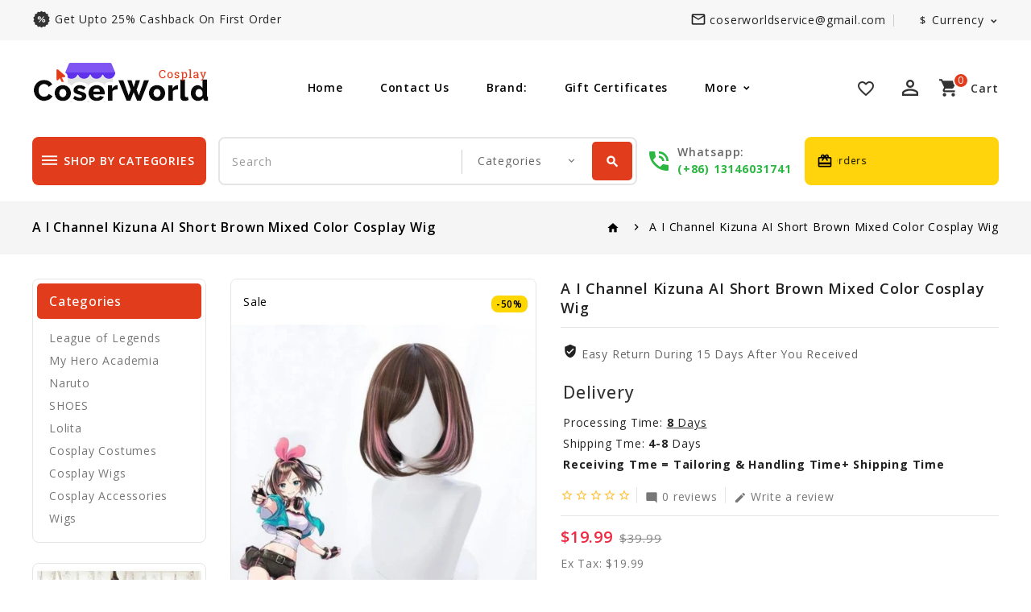

--- FILE ---
content_type: text/html; charset=utf-8
request_url: https://www.coserworld.com/a-i-channel-kizuna-ai-short-brown-mixed-color-cosplay-wig_5090.html
body_size: 15057
content:
<!DOCTYPE html>
<!--[if IE]><![endif]-->
<!--[if IE 8 ]><html dir="ltr" lang="en" class="ie8"><![endif]-->
<!--[if IE 9 ]><html dir="ltr" lang="en" class="ie9"><![endif]-->
<!--[if (gt IE 9)|!(IE)]><!-->
<html dir="ltr" lang="en">
<!--<![endif]-->
<head>
<meta charset="UTF-8" />
<meta name="viewport" content="width=device-width, initial-scale=1">
<meta http-equiv="X-UA-Compatible" content="IE=edge">
<title>A I Channel Kizuna AI Short Brown Mixed Color Cosplay Wig ( free shipping ) - $19.99</title>
<base href="https://www.coserworld.com/" />
<meta name="description" content="Free shipping worldwide, buy A I Channel Kizuna AI Short Brown Mixed Color Cosplay Hair Wig at www.coserworld.com now for $19.9900, buy best and cheap cosplay costume,wigs and accessories at www.coserworld.com" />
<meta name="keywords" content="A I Channel Kizuna AI Short Brown Mixed Color Cosplay Hair Wig" />
<meta name="google-site-verification" content="56DWfd-44Z1YgkQhrT-OXCzt-W3yk7H_B01QfhPTsjA" />
<script src="catalog/view/javascript/jquery/jquery-2.1.1.min.js"></script>
<script src="catalog/view/javascript/bootstrap/js/bootstrap.min.js"></script>

<link href='https://fonts.googleapis.com/css?family=Open+Sans:300,300italic,400,600,400italic,600italic,700,700italic,800,800italic,500,500italic&display=swap' rel='stylesheet' type='text/css'>
<!--<link href="catalog/view/javascript/font-awesome/css/font-awesome.min.css" rel="stylesheet" type="text/css" />-->
<link href="https://fonts.googleapis.com/icon?family=Material+Icons&display=swap" rel="stylesheet">
<!--<link href="catalog/view/theme//stylesheet/TemplateTrip/bootstrap.min.css" rel="stylesheet" media="screen" />-->

<link href="catalog/view/javascript/jquery/owl-carousel/owl.carousel.min.css" rel="stylesheet" media="screen" />
<link href="catalog/view/javascript/jquery/owl-carousel/owl.theme.default.min.css" rel="stylesheet" media="screen" />
<link href="catalog/view/theme/SKIN5/stylesheet/TemplateTrip/bootstrap.min.css?v=1" rel="stylesheet" media="screen" />
<link href="catalog/view/theme/SKIN5/stylesheet/stylesheet.css?ss=77" rel="stylesheet" media="all">
<!--
<link href="catalog/view/theme/SKIN5/stylesheet/TemplateTrip/ttblogstyle.css" rel="stylesheet" type="text/css" />
<link href="catalog/view/theme/SKIN5/stylesheet/TemplateTrip/ttcountdown.css" rel="stylesheet" type="text/css" />
<link href="catalog/view/theme/SKIN5/stylesheet/TemplateTrip/category-feature.css" rel="stylesheet" type="text/css" />
<link href="catalog/view/theme/SKIN5/stylesheet/TemplateTrip/animate.css" rel="stylesheet" type="text/css" />
<link href="catalog/view/theme/SKIN5/stylesheet/TemplateTrip/newsletter.css" rel="stylesheet" type="text/css" />
-->
<link href="catalog/view/theme/SKIN5/stylesheet/TemplateTrip/lightbox.css" rel="stylesheet" type="text/css" />

<link href="catalog/view/javascript/jquery/magnific/magnific-popup.css" type="text/css" rel="stylesheet" media="screen" />
<link href="catalog/view/javascript/jquery/datetimepicker/bootstrap-datetimepicker.min.css" type="text/css" rel="stylesheet" media="screen" />
<link href="catalog/view/javascript/jquery/swiper/css/swiper.min.css" type="text/css" rel="stylesheet" media="screen" />
<link href="catalog/view/javascript/jquery/swiper/css/opencart.css" type="text/css" rel="stylesheet" media="screen" />

<script src="catalog/view/javascript/common.js"></script>

<script src="catalog/view/javascript/jquery/magnific/jquery.magnific-popup.min.js" async></script>
<script src="catalog/view/javascript/jquery/datetimepicker/moment/moment.min.js" async></script>
<script src="catalog/view/javascript/jquery/datetimepicker/moment/moment-with-locales.min.js" async></script>
<script src="catalog/view/javascript/jquery/datetimepicker/bootstrap-datetimepicker.min.js" async></script>
<script src="catalog/view/javascript/jquery/swiper/js/swiper.jquery.js" async></script>


<link href="http://www.coserworld.com/a-i-channel-kizuna-ai-short-brown-mixed-color-cosplay-wig_5090.html" rel="canonical" />
<link href="https://www.coserworld.com/image/catalog/coserworld.png" rel="icon" />
<!-- Google tag (gtag.js) -->
<script async src="https://www.googletagmanager.com/gtag/js?id=AW-814593971"></script>
<script>
  window.dataLayer = window.dataLayer || [];
  function gtag(){dataLayer.push(arguments);}
  gtag('js', new Date());

  gtag('config', 'AW-814593971');
</script>
<script>
  gtag('event', 'page_view', {
    'send_to': 'AW-814593971',
    'value': 'replace with value',
    'items': [{
      'id': 'replace with value',
      'google_business_vertical': 'retail'
    }]
  });
</script>
<!-- Google tag (gtag.js) --> <script async src="https://www.googletagmanager.com/gtag/js?id=G-HD60TG2MRS"></script> <script> window.dataLayer = window.dataLayer || []; function gtag(){dataLayer.push(arguments);} gtag('js', new Date()); gtag('config', 'G-HD60TG2MRS'); </script>

</head>

<body class="product-product-5090">
<div id="page">
<div class="header">
<nav id="top">
  <div class="container">
	<div class="header-top-left col-sm-4">
					<div class="header-left-cms">
			 <aside id="header-left">
	  <div class="html-content">
    <div class="box-content"><div id="ttcmsheaderservice">
<div class="header-service">
<a href=""><div class="ttheader-service">get upto 25% cashback on first order</div></a>
<a href=""><div class="ttheader-service">Extra 20-15% Off On First Order</div></a>
<a href=""><div class="ttheader-service">World's Fastest Online Shopping Destination</div></a>
</div>
</div></div>
  </div>

 </aside>

			</div>
				</div>



	<div class="header-top-right">
   		<div id="top-links" class="nav pull-right">
		  <ul class="list-inline">
		  	<li class="header-mail">
						<a href="http://www.coserworld.com/contact-us.html"><i class='material-icons'>mail_outline</i>
						<span>coserworldservice@gmail.com</span>
						</a>
			</li>
			<li></li>
			<li><div class="pull-left">
  <form action="https://www.coserworld.com/index.php?route=common/currency/currency" method="post" enctype="multipart/form-data" id="form-currency">
    <div class="btn-group">
      <button class="btn btn-link dropdown-toggle" data-toggle="dropdown">                                           <strong>$</strong>        <span class="hidden-xs hidden-sm hidden-md">Currency</span>&nbsp;<i class="material-icons"></i></button>
      <ul class="dropdown-menu currency-toggle">
                        <li>
          <button class="currency-select btn btn-link btn-block" type="button" name="AUD">AU$ Australia Dollar</button>
        </li>
                                <li>
          <button class="currency-select btn btn-link btn-block" type="button" name="CNY">￥ Chinese Yuan</button>
        </li>
                                <li>
          <button class="currency-select btn btn-link btn-block" type="button" name="GBP">£ Pound Sterling</button>
        </li>
                                <li>
          <button class="currency-select btn btn-link btn-block" type="button" name="USD">$ US Dollar</button>
        </li>
                      </ul>
    </div>
    <input type="hidden" name="code" value="" />
    <input type="hidden" name="redirect" value="https://www.coserworld.com/a-i-channel-kizuna-ai-short-brown-mixed-color-cosplay-wig_5090.html" />
  </form>
</div>
 </li>
		  </ul>
    </div>
    </div>
  </div>
</nav>
<header>
<div class="full-header">
  <div class="container">

  	<div class="header-left">
        <div id="logo">
							<a href="http://www.coserworld.com/"><img src="https://www.coserworld.com/image/catalog/logo.png" title="Coser World" alt="Coser World" class="img-responsive" /></a>
			      </div>
    </div>
	 	 		<div id="tttoplink_block">
		 <ul id="tt_toplink" class="block_content">
			  <li class="tttoplink tthome"><a title="home" href="#">Home</a></li>
			  <li class="tttoplink"><a href="http://www.coserworld.com/contact-us.html">Contact Us</a></li>
			  <li class="tttoplink"><a href="http://www.coserworld.com/index.php?route=product/manufacturer">Brand:</a></li>
			  <li class="tttoplink"><a href="https://www.coserworld.com/index.php?route=account/voucher">Gift Certificates</a></li>
			  <li class="tttoplink"><a href="https://www.coserworld.com/index.php?route=affiliate/login">Affiliate</a></li>
			  <li class="tttoplink"><a href="">Site Map</a></li>
						</ul>
		</div>

		<div class="header-right">
		<div class="whishlist pull-left"><a href="https://www.coserworld.com/index.php?route=account/wishlist" id="wishlist-total" title="Wish List (0)"><i class='material-icons'>favorite_border</i> <span class="hidden-xs hidden-sm hidden-md">Wish List (0)</span></a></div>
		  <div class="user-info">
		  <div class="dropdown"><a href="https://www.coserworld.com/index.php?route=account/account" title="My account" class="dropdown-toggle" data-toggle="dropdown"><i class="material-icons user">perm_identity</i>
 <span class="ttuserheading">My account</span><i class="material-icons expand-more">expand_more</i></a>
          <ul class="dropdown-menu dropdown-menu-right account-link-toggle">
                        <li><a href="https://www.coserworld.com/index.php?route=account/register"><i class='material-icons reg-person'>person</i> Register</a></li>
            <li><a href="https://www.coserworld.com/index.php?route=account/login"><i class="material-icons">lock</i> Login</a></li>
                      </ul>
		  </div>
        </div>
		  <div class="cart"><div id="cart" class="btn-group">
  <button type="button" data-toggle="dropdown" data-loading-text="Loading..." class="btn btn-inverse btn-block btn-lg dropdown-toggle"><i class="material-icons shopping-cart">shopping_cart</i>
  <span class="cart-heading">cart</span>
  <span id="cart-total">0</span></button>
  <ul class="dropdown-menu pull-right header-cart-toggle">
        <li>
      <p class="text-center">Your shopping cart is empty!</p>
    </li>
      </ul>
</div>
</div>
		</div>
		</div>
  </div>

<div class="header-bottom-block">
<div class="container">
			<div class="header-bottom col-sm-3">
		<aside id="header-bottom">
	  <div class="main-category-list left-main-menu">
<div class="cat-menu">
<div class="TT-panel-heading">
	<i class="material-icons">dehaze</i>
	<span>shop by categories</span>
</div>
<div class="menu-category">
<ul class="dropmenu">
						<li class="TT-Sub-List dropdown">
				<a href="http://www.coserworld.com/shoes_c7.html" class="TT-Category-List"><i class='material-icons'>arrow_forward</i>SHOES</a>
				<span class="active_menu"></span>
		   		
	    									
			<div class="dropdown-menu">
			<div class="dropdown-inner">
									<ul class="list-unstyled childs_1 single-dropdown-menu">
																															<li class="dropdown" style="width: 100%;">
																		
									<a href="http://www.coserworld.com/100-sleeping-princes-the-kingdom-of-dreams_c21.html">100 Sleeping Princes The Kingdom of Dreams</a>		
														
									
					       </li>
																												<li class="dropdown" style="width: 100%;">
																		
									<a href="http://www.coserworld.com/hack-link-_c22.html">Hack Link </a>		
														
									
					       </li>
																									</ul>
			</div>
			</div>
			
				</li>
		
					<li class="TT-Sub-List dropdown">
				<a href="http://www.coserworld.com/lolita_c4.html" class="TT-Category-List"><i class='material-icons'>arrow_forward</i>Lolita</a>
				<span class="active_menu"></span>
		   		
	    									
			<div class="dropdown-menu">
			<div class="dropdown-inner">
									<ul class="list-unstyled childs_1 single-dropdown-menu">
																															<li class="dropdown" style="width: 100%;">
																		
									<a href="http://www.coserworld.com/lolita-dress_c83.html">Lolita Dress</a>		
														
									
					       </li>
																												<li class="dropdown" style="width: 100%;">
																		
									<a href="http://www.coserworld.com/lolita Cosplay costume-lolita dress">Lolita Wigs</a>		
														
									
					       </li>
																									</ul>
			</div>
			</div>
			
				</li>
		
					<li class="TT-Sub-List dropdown">
				<a href="http://www.coserworld.com/cosplay-costumes_c1.html" class="TT-Category-List"><i class='material-icons'>arrow_forward</i>Cosplay Costumes</a>
				<span class="active_menu"></span>
		   		
	    									
			<div class="dropdown-menu">
			<div class="dropdown-inner">
									<ul class="list-unstyled childs_1 single-dropdown-menu">
																															<li class="dropdown" style="width: 100%;">
																		
									<a href="http://www.coserworld.com/anime-and-manga_c5.html">Anime And Manga</a>		
														
									
					       </li>
																												<li class="dropdown" style="width: 100%;">
																		
									<a href="http://www.coserworld.com/anime-hoodies-sweatshirts_c20.html">Anime Hoodies Sweatshirts</a>		
														
									
					       </li>
																												<li class="dropdown" style="width: 100%;">
																		
									<a href="http://www.coserworld.com/avengers-endgame_c67.html">Avengers Endgame</a>		
														
									
					       </li>
																												<li class="dropdown" style="width: 100%;">
																		
									<a href="http://www.coserworld.com/black-butler_c34.html">Black Butler</a>		
														
									
					       </li>
																												<li class="dropdown" style="width: 100%;">
																		
									<a href="http://www.coserworld.com/cardcaptor-sakura_c36.html">Cardcaptor Sakura</a>		
														
									
					       </li>
																												<li class="dropdown" style="width: 100%;">
																		
									<a href="http://www.coserworld.com/costumes_c6.html">Costumes</a>		
														
									
					       </li>
																												<li class="dropdown" style="width: 100%;">
																		
									<a href="http://www.coserworld.com/cowboy-bebop_c29.html">Cowboy Bebop</a>		
														
									
					       </li>
																												<li class="dropdown" style="width: 100%;">
																		
									<a href="http://www.coserworld.com/demon-slayer_c76.html">Demon Slayer</a>		
														
									
					       </li>
																												<li class="dropdown" style="width: 100%;">
																		
									<a href="http://www.coserworld.com/diabolik-lovers_c60.html">DIABOLIK LOVERS</a>		
														
									
					       </li>
																												<li class="dropdown" style="width: 100%;">
																		
									<a href="http://www.coserworld.com/fate-stay-night_c56.html">Fate stay night</a>		
														
									
					       </li>
																												<li class="dropdown" style="width: 100%;">
																		
									<a href="http://www.coserworld.com/fortnite_c77.html">Fortnite</a>		
														
									
					       </li>
																												<li class="dropdown" style="width: 100%;">
																		
									<a href="http://www.coserworld.com/halloween-costumes_c70.html">halloween costumes</a>		
														
									
					       </li>
																												<li class="dropdown" style="width: 100%;">
																		
									<a href="http://www.coserworld.com/league-of-legends_c38.html">League of Legends</a>		
														
									
					       </li>
																												<li class="dropdown" style="width: 100%;">
																		
									<a href="http://www.coserworld.com/moana_c47.html">Moana</a>		
														
									
					       </li>
																												<li class="dropdown" style="width: 100%;">
																		
									<a href="http://www.coserworld.com/mobile-suit-gundam_c30.html">Mobile Suit Gundam</a>		
														
									
					       </li>
																												<li class="dropdown" style="width: 100%;">
																		
									<a href="http://www.coserworld.com/my-hero-academia_c18.html">My Hero Academia</a>		
														
									
					       </li>
																												<li class="dropdown" style="width: 100%;">
																		
									<a href="http://www.coserworld.com/naruto_c35.html">Naruto</a>		
														
									
					       </li>
																												<li class="dropdown" style="width: 100%;">
																		
									<a href="http://www.coserworld.com/one-piece_c25.html">One Piece</a>		
														
									
					       </li>
																												<li class="dropdown" style="width: 100%;">
																		
									<a href="http://www.coserworld.com/sailor-moon-costumes_c81.html">sailor moon costumes</a>		
														
									
					       </li>
																												<li class="dropdown" style="width: 100%;">
																		
									<a href="http://www.coserworld.com/suicide-squad_c44.html">Suicide Squad</a>		
														
									
					       </li>
																												<li class="dropdown" style="width: 100%;">
																		
									<a href="http://www.coserworld.com/vocaloid-cosplay-costume_c79.html">Vocaloid Cosplay Costume</a>		
														
									
					       </li>
																									</ul>
			</div>
			</div>
			
				</li>
		
					<li class="TT-Sub-List dropdown">
				<a href="http://www.coserworld.com/cosplay-wigs_c2.html" class="TT-Category-List"><i class='material-icons'>arrow_forward</i>Cosplay Wigs</a>
				<span class="active_menu"></span>
		   		
	    									
			<div class="dropdown-menu">
			<div class="dropdown-inner">
									<ul class="list-unstyled childs_1 single-dropdown-menu">
																															<li class="dropdown" style="width: 100%;">
																		
									<a href="http://www.coserworld.com/chainsaw-man_c82.html">Chainsaw Man</a>		
														
									
					       </li>
																												<li class="dropdown" style="width: 100%;">
																		
									<a href="http://www.coserworld.com/cowboy-bebop-cosplay-wigs_c73.html">Cowboy Bebop Cosplay Wigs</a>		
														
									
					       </li>
																												<li class="dropdown" style="width: 100%;">
																		
									<a href="http://www.coserworld.com/diabolik-lovers_c59.html">DIABOLIK LOVERS</a>		
														
									
					       </li>
																												<li class="dropdown" style="width: 100%;">
																		
									<a href="http://www.coserworld.com/fullmetal-alchemist_c24.html">Fullmetal Alchemist</a>		
														
									
					       </li>
																												<li class="dropdown" style="width: 100%;">
																		
									<a href="http://www.coserworld.com/game-of-thrones_c58.html">Game of Thrones</a>		
														
									
					       </li>
																												<li class="dropdown" style="width: 100%;">
																		
									<a href="http://www.coserworld.com/jobless-reincarnation_c84.html">Jobless Reincarnation</a>		
														
									
					       </li>
																												<li class="dropdown" style="width: 100%;">
																		
									<a href="http://www.coserworld.com/jojo-bizarre-adventure_c86.html">JoJo bizarre adventure</a>		
														
									
					       </li>
																												<li class="dropdown" style="width: 100%;">
																		
									<a href="http://www.coserworld.com/lovelive!sunshine!!-_c54.html">LoveLive!Sunshine!! </a>		
														
									
					       </li>
																												<li class="dropdown" style="width: 100%;">
																		
									<a href="http://www.coserworld.com/persona-5_c52.html">Persona 5</a>		
														
									
					       </li>
																												<li class="dropdown" style="width: 100%;">
																		
									<a href="http://www.coserworld.com/suicide-squad_c45.html">Suicide Squad</a>		
														
									
					       </li>
																												<li class="dropdown" style="width: 100%;">
																		
									<a href="http://www.coserworld.com/sword-art-online_c23.html">Sword Art Online</a>		
														
									
					       </li>
																												<li class="dropdown" style="width: 100%;">
																		
									<a href="http://www.coserworld.com/uta-no-prince-sama_c53.html">Uta no Prince-sama</a>		
														
									
					       </li>
																												<li class="dropdown" style="width: 100%;">
																		
									<a href="http://www.coserworld.com/vampire-knight_c40.html">Vampire Knight</a>		
														
									
					       </li>
																												<li class="dropdown" style="width: 100%;">
																		
									<a href="http://www.coserworld.com/vocaloid_c32.html">Vocaloid</a>		
														
									
					       </li>
																												<li class="dropdown" style="width: 100%;">
																		
									<a href="http://www.coserworld.com/league-of-legends_c37.html">League of Legends</a>		
														
									
					       </li>
																									</ul>
			</div>
			</div>
			
				</li>
		
					<li class="TT-Sub-List dropdown">
				<a href="http://www.coserworld.com/cosplay-accessories_c3.html" class="TT-Category-List"><i class='material-icons'>arrow_forward</i>Cosplay Accessories</a>
				<span class="active_menu"></span>
		   		
	    									
			<div class="dropdown-menu">
			<div class="dropdown-inner">
									<ul class="list-unstyled childs_1 single-dropdown-menu">
																															<li class="dropdown" style="width: 100%;">
																		
									<a href="http://www.coserworld.com/caps---hats_c61.html">Caps &amp; Hats</a>		
														
									
					       </li>
																												<li class="dropdown" style="width: 100%;">
																		
									<a href="http://www.coserworld.com/cosplay-mask_c75.html">Cosplay Mask</a>		
														
									
					       </li>
																												<li class="dropdown" style="width: 100%;">
																		
									<a href="http://www.coserworld.com/fate-stay-night_c57.html">Fate stay night</a>		
														
									
					       </li>
																												<li class="dropdown" style="width: 100%;">
																		
									<a href="http://www.coserworld.com/figures_c69.html">Figures</a>		
														
									
					       </li>
																												<li class="dropdown" style="width: 100%;">
																		
									<a href="http://www.coserworld.com/gintama_c39.html">Gintama</a>		
														
									
					       </li>
																												<li class="dropdown" style="width: 100%;">
																		
									<a href="http://www.coserworld.com/luggage---bags_c68.html">Luggage &amp; Bags</a>		
														
									
					       </li>
																												<li class="dropdown" style="width: 100%;">
																		
									<a href="http://www.coserworld.com/suicide-squad_c46.html">Suicide Squad</a>		
														
									
					       </li>
																									</ul>
			</div>
			</div>
			
				</li>
		
					<li class="TT-Sub-List dropdown">
				<a href="http://www.coserworld.com/wigs_c78.html" class="TT-Category-List"><i class='material-icons'>arrow_forward</i>Wigs</a>
				<span class="active_menu"></span>
		   		
	    									
			<div class="dropdown-menu">
			<div class="dropdown-inner">
									<ul class="list-unstyled childs_1 single-dropdown-menu">
																															<li class="dropdown" style="width: 100%;">
																		
									<a href="http://www.coserworld.com/synthetic-wigs_c80.html">Synthetic Wigs</a>		
														
									
					       </li>
																									</ul>
			</div>
			</div>
			
				</li>
		
									<li> <a href="http://www.coserworld.com/index.php?route=information/tt_blog/blogs">
					<span data-hover="Blogs"><i class='material-icons'>arrow_forward</i>Blogs</span>
					</a></li>       
				</ul>
</div>
</div>
</div>
 </aside>

		</div>
	 
		<div class="search col-sm-6"><div id="header-search" class="input-group">
	<select name="category_id" class="form-control innner-search">
		<option value="0">Categories</option>
									<option value="62">League of Legends</option>
			<!--
			-->
									<option value="63">My Hero Academia</option>
			<!--
			-->
									<option value="64">Naruto</option>
			<!--
			-->
									<option value="7">SHOES</option>
			<!--
												<option value="21">&nbsp;&nbsp;&nbsp;&nbsp;100 Sleeping Princes The Kingdom of Dreams</option>
				
																<option value="22">&nbsp;&nbsp;&nbsp;&nbsp;Hack Link </option>
				
							-->
									<option value="4">Lolita</option>
			<!--
												<option value="83">&nbsp;&nbsp;&nbsp;&nbsp;Lolita Dress</option>
				
																<option value="13">&nbsp;&nbsp;&nbsp;&nbsp;Lolita Wigs</option>
				
							-->
									<option value="1">Cosplay Costumes</option>
			<!--
												<option value="5">&nbsp;&nbsp;&nbsp;&nbsp;Anime And Manga</option>
				
																<option value="20">&nbsp;&nbsp;&nbsp;&nbsp;Anime Hoodies Sweatshirts</option>
				
																<option value="67">&nbsp;&nbsp;&nbsp;&nbsp;Avengers Endgame</option>
				
																<option value="34">&nbsp;&nbsp;&nbsp;&nbsp;Black Butler</option>
				
																<option value="36">&nbsp;&nbsp;&nbsp;&nbsp;Cardcaptor Sakura</option>
				
																<option value="6">&nbsp;&nbsp;&nbsp;&nbsp;Costumes</option>
				
																<option value="29">&nbsp;&nbsp;&nbsp;&nbsp;Cowboy Bebop</option>
				
																<option value="76">&nbsp;&nbsp;&nbsp;&nbsp;Demon Slayer</option>
				
																<option value="60">&nbsp;&nbsp;&nbsp;&nbsp;DIABOLIK LOVERS</option>
				
																<option value="56">&nbsp;&nbsp;&nbsp;&nbsp;Fate stay night</option>
				
																<option value="77">&nbsp;&nbsp;&nbsp;&nbsp;Fortnite</option>
				
																<option value="70">&nbsp;&nbsp;&nbsp;&nbsp;halloween costumes</option>
				
																<option value="38">&nbsp;&nbsp;&nbsp;&nbsp;League of Legends</option>
				
																<option value="47">&nbsp;&nbsp;&nbsp;&nbsp;Moana</option>
				
																<option value="30">&nbsp;&nbsp;&nbsp;&nbsp;Mobile Suit Gundam</option>
				
																<option value="18">&nbsp;&nbsp;&nbsp;&nbsp;My Hero Academia</option>
				
																<option value="35">&nbsp;&nbsp;&nbsp;&nbsp;Naruto</option>
				
																<option value="25">&nbsp;&nbsp;&nbsp;&nbsp;One Piece</option>
				
																<option value="81">&nbsp;&nbsp;&nbsp;&nbsp;sailor moon costumes</option>
				
																<option value="44">&nbsp;&nbsp;&nbsp;&nbsp;Suicide Squad</option>
				
																<option value="79">&nbsp;&nbsp;&nbsp;&nbsp;Vocaloid Cosplay Costume</option>
				
							-->
									<option value="2">Cosplay Wigs</option>
			<!--
												<option value="82">&nbsp;&nbsp;&nbsp;&nbsp;Chainsaw Man</option>
				
																<option value="73">&nbsp;&nbsp;&nbsp;&nbsp;Cowboy Bebop Cosplay Wigs</option>
				
																<option value="59">&nbsp;&nbsp;&nbsp;&nbsp;DIABOLIK LOVERS</option>
				
																<option value="24">&nbsp;&nbsp;&nbsp;&nbsp;Fullmetal Alchemist</option>
				
																<option value="58">&nbsp;&nbsp;&nbsp;&nbsp;Game of Thrones</option>
				
																<option value="84">&nbsp;&nbsp;&nbsp;&nbsp;Jobless Reincarnation</option>
				
																<option value="86">&nbsp;&nbsp;&nbsp;&nbsp;JoJo bizarre adventure</option>
				
																<option value="54">&nbsp;&nbsp;&nbsp;&nbsp;LoveLive!Sunshine!! </option>
				
																<option value="52">&nbsp;&nbsp;&nbsp;&nbsp;Persona 5</option>
				
																<option value="45">&nbsp;&nbsp;&nbsp;&nbsp;Suicide Squad</option>
				
																<option value="23">&nbsp;&nbsp;&nbsp;&nbsp;Sword Art Online</option>
				
																<option value="53">&nbsp;&nbsp;&nbsp;&nbsp;Uta no Prince-sama</option>
				
																<option value="40">&nbsp;&nbsp;&nbsp;&nbsp;Vampire Knight</option>
				
																<option value="32">&nbsp;&nbsp;&nbsp;&nbsp;Vocaloid</option>
				
																<option value="37">&nbsp;&nbsp;&nbsp;&nbsp;League of Legends</option>
				
							-->
									<option value="3">Cosplay Accessories</option>
			<!--
												<option value="61">&nbsp;&nbsp;&nbsp;&nbsp;Caps &amp; Hats</option>
				
																<option value="75">&nbsp;&nbsp;&nbsp;&nbsp;Cosplay Mask</option>
				
																<option value="57">&nbsp;&nbsp;&nbsp;&nbsp;Fate stay night</option>
				
																<option value="69">&nbsp;&nbsp;&nbsp;&nbsp;Figures</option>
				
																<option value="39">&nbsp;&nbsp;&nbsp;&nbsp;Gintama</option>
				
																<option value="68">&nbsp;&nbsp;&nbsp;&nbsp;Luggage &amp; Bags</option>
				
																<option value="46">&nbsp;&nbsp;&nbsp;&nbsp;Suicide Squad</option>
				
							-->
									<option value="78">Wigs</option>
			<!--
												<option value="80">&nbsp;&nbsp;&nbsp;&nbsp;Synthetic Wigs</option>
				
							-->
			</select>
	<input type="text" name="search" value="" placeholder="Search" class="form-control input-lg" />
  <span class="input-group-btn">
    <button type="button" class="btn btn-default btn-lg header-search-btn"><i class="material-icons icon-search">search</i>
	<span>Search</span>
	</button>
  </span>
</div>

<script>
$('#header-search button.header-search-btn').bind('click', function() {
	url = 'index.php?route=product/search';

	var search = $('#header-search input[name=\'search\']').prop('value');

	if (search) {
		url += '&search=' + encodeURIComponent(search);
	}

	var category_id = $('#header-search select[name=\'category_id\']').prop('value');

	if (category_id > 0) {
		url += '&category_id=' + encodeURIComponent(category_id);
	}

		url += '&sub_category=true';
		url += '&description=true';

//alert (url);
	location = url;
});

$('#header-search input[name=\'search\']').bind('keydown', function(e) {
	if (e.keyCode == 13) {
		$('#header-search button.header-search-btn').trigger('click');
	}
});

</script></div>
		 <div class="header-phone pull-left">
			<a href="http://www.coserworld.com/contact-us.html"></a>
			<div class="content">
			<div class="contact-title">whatsapp:</div>
			<span>(+86) 13146031741</span>
			</div>
		  </div>
		<div class="header-right-cms">
	 <aside id="header-right">
	  <div class="html-content">
    <div class="box-content"><div class="offer-heading">
<div class="icon"><i class="material-icons">card_giftcard</i></div>
<div class="content">
<div class="offer-txt"><span style="font-size: 12px;">- Free Shipping For All Orders</span></div>
</div>
</div></div>
  </div>

 </aside>

	</div>
	
	 </div>

  </div>
</header>
</div>

<div class="header-content-title">
</div>

<script><!--
$(document).ready(function() {
/* ---------------- start Templatetrip link more menu ----------------------*/
	var max_link = 4;
	var moretext= "More";
	var items = $('#tttoplink_block ul li');
	var surplus = items.slice(max_link, items.length);
	surplus.wrapAll('<li class="more_menu tttoplink"><ul class="top-link clearfix">');
	$('.more_menu').prepend('<a href="#" class="level-top">'+moretext+'</a>');
	$('.more_menu').mouseover(function(){
	$(this).children('ul').addClass('shown-link');
	})
	$('.more_menu').mouseout(function(){
	$(this).children('ul').removeClass('shown-link');
	});

	jQuery("body #tttoplink_block ul.block_content li a").hover(function() {
        jQuery("body").addClass("top_hover");
    }, function() {
        jQuery("body").removeClass("top_hover");
    });

/* ---------------- End Templatetrip link more menu ----------------------*/
});
--></script>

<div id="product-product" class="container product-product">
  <ul class="breadcrumb">
        <li><a href="http://www.coserworld.com/"><i class="material-icons">home</i></a></li>
        <li><a href="http://www.coserworld.com/a-i-channel-kizuna-ai-short-brown-mixed-color-cosplay-wig_5090.html">A I Channel Kizuna AI Short Brown Mixed Color Cosplay Wig</a></li>
      </ul>
  <div class="row">
  	<aside id="column-left" class="col-sm-3 hidden-xs">
  <div class="left-right-inner">
    <div class="panel panel-default category-treeview">
<div class="panel-heading">Categories</div>
	<ul class="list-group">
	  	  	    <li class="category-li">
			  	<a href="http://www.coserworld.com/league-of-legends_c62.html" class="list-group-item">League of Legends</a>
				<!-- Display all category - child items list -->
							  </li>
	  	  	  	    <li class="category-li">
			  	<a href="http://www.coserworld.com/my-hero-academia_c63.html" class="list-group-item">My Hero Academia</a>
				<!-- Display all category - child items list -->
							  </li>
	  	  	  	    <li class="category-li">
			  	<a href="http://www.coserworld.com/naruto_c64.html" class="list-group-item">Naruto</a>
				<!-- Display all category - child items list -->
							  </li>
	  	  	  	    <li class="category-li">
			  	<a href="http://www.coserworld.com/shoes_c7.html" class="list-group-item">SHOES</a>
				<!-- Display all category - child items list -->
							  </li>
	  	  	  	    <li class="category-li">
			  	<a href="http://www.coserworld.com/lolita_c4.html" class="list-group-item">Lolita</a>
				<!-- Display all category - child items list -->
							  </li>
	  	  	  	    <li class="category-li">
			  	<a href="http://www.coserworld.com/cosplay-costumes_c1.html" class="list-group-item">Cosplay Costumes</a>
				<!-- Display all category - child items list -->
							  </li>
	  	  	  	    <li class="category-li">
			  	<a href="http://www.coserworld.com/cosplay-wigs_c2.html" class="list-group-item">Cosplay Wigs</a>
				<!-- Display all category - child items list -->
							  </li>
	  	  	  	    <li class="category-li">
			  	<a href="http://www.coserworld.com/cosplay-accessories_c3.html" class="list-group-item">Cosplay Accessories</a>
				<!-- Display all category - child items list -->
							  </li>
	  	  	  	    <li class="category-li">
			  	<a href="http://www.coserworld.com/wigs_c78.html" class="list-group-item">Wigs</a>
				<!-- Display all category - child items list -->
							  </li>
	  	  	</ul>
</div>
    <div class="swiper-viewport">
  <div id="banner0" class="swiper-container">
    <div class="swiper-wrapper">      <div class="swiper-slide"><a href="https://www.coserworld.com/lolita-dress_c83.html"><img src="https://www.coserworld.com/image/cachewebp/catalog/demo/banners/left-banner-410x780.webp" alt="Custom lolita dress Customizable Dresses" class="img-responsive" /></a></div>
      </div>
  </div>
</div>
<script><!--
$('#banner0').swiper({
	effect: 'fade',
	autoplay: 2500,
    autoplayDisableOnInteraction: false
});
--></script> 
    <div class="featured-carousel products-list">
<div class="box-heading"><h3>Featured</h3></div>
<div class="featured-items products-carousel row">
   <div class="product-layouts">
    <div class="product-thumb transition">
			<div class="ttimge-bg"></div>
      <div class="image">
					<a href="http://www.coserworld.com/encanto-cartoon-dress-children's-flying-sleeve-skirt-a-line-skirt_5958.html">
				<img class="image_thumb" src="https://www.coserworld.com/image/cachewebp/catalog/product/2022120/Encanto%20cartoon%20dress-92x110.webp" title="Encanto cartoon dress children's flying sleeve skirt A-line skirt" alt="Encanto cartoon dress children's flying sleeve skirt A-line skirt" />
				<img class="image_thumb_swap" src="https://www.coserworld.com/image/cachewebp/catalog/product/2022120/Encanto%20cartoon%20dress-05-92x110.webp" title="Encanto cartoon dress children's flying sleeve skirt A-line skirt" alt="Encanto cartoon dress children's flying sleeve skirt A-line skirt" />
			</a>
						  <div class="sale-icon">Sale</div>
		  <span class="percent">-60%</span>
			  </div>
	  <div class="thumb-description">
      <div class="caption">
        <h4><a href="http://www.coserworld.com/encanto-cartoon-dress-children's-flying-sleeve-skirt-a-line-skirt_5958.html">Encanto cartoon dress children's flying sleeve skirt A-line skirt</a></h4>
		  						
                <div class="price">
                    <span class="price-new">$19.99</span> <span class="price-old">$49.99</span>
                              <span class="price-tax">Ex Tax: $19.99</span>
                  </div>
              </div>
	  <div class="button-group">
				<button class="btn-cart" type="button" title="Add to Cart" onclick="cart.add('5958')">
				  
					<i class="material-icons">add</i> <span class="hidden-xs hidden-sm hidden-md">Add to Cart
						</span></button>
			  	<button class="btn-wishlist" title="Add to Wish List"  onclick="wishlist.add('5958');">
				<i class="material-icons icon-wishlist">favorite_border</i>
				<span title="Add to Wish List">Add to Wish List</span>
				<span class="loading"><i class="material-icons">cached</i></span>
				</button>
				<button class="btn-compare" title="Add to compare"  onclick="compare.add('5958');">
				<i class="material-icons icon-exchange">sync</i>
				<span title="Add to compare">Add to compare</span>
				<span class="loading"><i class="material-icons">cached</i></span>
				</button>
				<button class="btn-quickview" type="button" title="Quick View" onclick="tt_quickview.ajaxView('http://www.coserworld.com/encanto-cartoon-dress-children's-flying-sleeve-skirt-a-line-skirt_5958.html')">			
				<i class="material-icons quick_view_icon">visibility</i>
				<span title="Quick View">Quick View</span>
				<span class="loading"><i class="material-icons">cached</i></span>
				</button>
      </div>
	 </div>
    </div>
  </div>
    <div class="product-layouts">
    <div class="product-thumb transition">
			<div class="ttimge-bg"></div>
      <div class="image">
					<a href="http://www.coserworld.com/encanto-mirabel-madrigal-dress-cosplay-costume_5967.html">
				<img class="image_thumb" src="https://www.coserworld.com/image/cachewebp/catalog/product/202225/024x1024@2x-92x110.webp" title="Encanto Mirabel Madrigal Dress Cosplay Costume" alt="Encanto Mirabel Madrigal Dress Cosplay Costume" />
				<img class="image_thumb_swap" src="https://www.coserworld.com/image/cachewebp/catalog/product/202225/1222b024x1024@2x-92x110.webp" title="Encanto Mirabel Madrigal Dress Cosplay Costume" alt="Encanto Mirabel Madrigal Dress Cosplay Costume" />
			</a>
						  <div class="sale-icon">Sale</div>
		  <span class="percent">-33%</span>
			  </div>
	  <div class="thumb-description">
      <div class="caption">
        <h4><a href="http://www.coserworld.com/encanto-mirabel-madrigal-dress-cosplay-costume_5967.html">Encanto Mirabel Madrigal Dress Cosplay Costume</a></h4>
		  						
                <div class="price">
                    <span class="price-new">$59.99</span> <span class="price-old">$89.99</span>
                              <span class="price-tax">Ex Tax: $59.99</span>
                  </div>
              </div>
	  <div class="button-group">
				<button class="btn-cart" type="button" title="Add to Cart" onclick="cart.add('5967')">
				  
					<i class="material-icons">add</i> <span class="hidden-xs hidden-sm hidden-md">Add to Cart
						</span></button>
			  	<button class="btn-wishlist" title="Add to Wish List"  onclick="wishlist.add('5967');">
				<i class="material-icons icon-wishlist">favorite_border</i>
				<span title="Add to Wish List">Add to Wish List</span>
				<span class="loading"><i class="material-icons">cached</i></span>
				</button>
				<button class="btn-compare" title="Add to compare"  onclick="compare.add('5967');">
				<i class="material-icons icon-exchange">sync</i>
				<span title="Add to compare">Add to compare</span>
				<span class="loading"><i class="material-icons">cached</i></span>
				</button>
				<button class="btn-quickview" type="button" title="Quick View" onclick="tt_quickview.ajaxView('http://www.coserworld.com/encanto-mirabel-madrigal-dress-cosplay-costume_5967.html')">			
				<i class="material-icons quick_view_icon">visibility</i>
				<span title="Quick View">Quick View</span>
				<span class="loading"><i class="material-icons">cached</i></span>
				</button>
      </div>
	 </div>
    </div>
  </div>
    <div class="product-layouts">
    <div class="product-thumb transition">
			<div class="ttimge-bg"></div>
      <div class="image">
					<a href="http://www.coserworld.com/encanto-mirabel-madrigal-black-short-curly-style-cosplay-wig_5948.html">
				<img class="image_thumb" src="https://www.coserworld.com/image/cachewebp/catalog/product/2022120/O1CN01VvR0v826g4TkSnq8K_!!555287690-92x110.webp" title="Encanto Mirabel Madrigal Black Short Curly Style Cosplay Wig" alt="Encanto Mirabel Madrigal Black Short Curly Style Cosplay Wig" />
				<img class="image_thumb_swap" src="https://www.coserworld.com/image/cachewebp/catalog/product/2022120/O1CN01PwQWPk26g4TnPhO3J_!!555287690-92x110.webp" title="Encanto Mirabel Madrigal Black Short Curly Style Cosplay Wig" alt="Encanto Mirabel Madrigal Black Short Curly Style Cosplay Wig" />
			</a>
						  <div class="sale-icon">Sale</div>
		  <span class="percent">-50%</span>
			  </div>
	  <div class="thumb-description">
      <div class="caption">
        <h4><a href="http://www.coserworld.com/encanto-mirabel-madrigal-black-short-curly-style-cosplay-wig_5948.html">Encanto Mirabel Madrigal Black Short Curly Style Cosplay Wig</a></h4>
		  						
                <div class="price">
                    <span class="price-new">$19.99</span> <span class="price-old">$39.99</span>
                              <span class="price-tax">Ex Tax: $19.99</span>
                  </div>
              </div>
	  <div class="button-group">
				<button class="btn-cart" type="button" title="Add to Cart" onclick="cart.add('5948')">
				  
					<i class="material-icons">add</i> <span class="hidden-xs hidden-sm hidden-md">Add to Cart
						</span></button>
			  	<button class="btn-wishlist" title="Add to Wish List"  onclick="wishlist.add('5948');">
				<i class="material-icons icon-wishlist">favorite_border</i>
				<span title="Add to Wish List">Add to Wish List</span>
				<span class="loading"><i class="material-icons">cached</i></span>
				</button>
				<button class="btn-compare" title="Add to compare"  onclick="compare.add('5948');">
				<i class="material-icons icon-exchange">sync</i>
				<span title="Add to compare">Add to compare</span>
				<span class="loading"><i class="material-icons">cached</i></span>
				</button>
				<button class="btn-quickview" type="button" title="Quick View" onclick="tt_quickview.ajaxView('http://www.coserworld.com/encanto-mirabel-madrigal-black-short-curly-style-cosplay-wig_5948.html')">			
				<i class="material-icons quick_view_icon">visibility</i>
				<span title="Quick View">Quick View</span>
				<span class="loading"><i class="material-icons">cached</i></span>
				</button>
      </div>
	 </div>
    </div>
  </div>
  </div>
</div>

    </div>
</aside>

                <div id="content" class="col-sm-9">
	
	<h1 class="page-title">A I Channel Kizuna AI Short Brown Mixed Color Cosplay Wig </h1>
	  <!-- Product row START -->
      <div class="row">
	                	  	<div class="product-block">
        <div class="col-sm-5 product-images">
				  <!-- Product Image thumbnails START -->
          <div class="thumbnails">
                        <div class="product-image">
			  <a class="thumbnail" title="A I Channel Kizuna AI Short Brown Mixed Color Cosplay Wig">
			  <img src="https://www.coserworld.com/image/cachewebp/catalog/private/products/5090/20201018afa91a4edcc8bcd68d9d03672b8aea91-570x740.webp" title="A I Channel Kizuna AI Short Brown Mixed Color Cosplay Wig" data-zoom-image="https://www.coserworld.com/image/cachewebp/catalog/private/products/5090/20201018afa91a4edcc8bcd68d9d03672b8aea91-800x800.webp" alt="A I Channel Kizuna AI Short Brown Mixed Color Cosplay Wig" />
			  				 <span class="product-sale-icon">Sale</span>
				 <span class="product-percent">-50%</span>
			  			  </a>
			</div>
            
		  <div class="additional-images-container">
            			<div class="additional-images">
			<div class="image-additional">
			  <img src="https://www.coserworld.com/image/cachewebp/catalog/private/products/5090/20201018afa91a4edcc8bcd68d9d03672b8aea91-570x740.webp" title="A I Channel Kizuna AI Short Brown Mixed Color Cosplay Wig" data-image="https://www.coserworld.com/image/cachewebp/catalog/private/products/5090/20201018afa91a4edcc8bcd68d9d03672b8aea91-570x740.webp" data-zoom-image="https://www.coserworld.com/image/cachewebp/catalog/private/products/5090/20201018afa91a4edcc8bcd68d9d03672b8aea91-800x800.webp" alt="A I Channel Kizuna AI Short Brown Mixed Color Cosplay Wig" />
			</div>
                         <div class="image-additional">
				<img src="https://www.coserworld.com/image/cachewebp/catalog/private/products/5090/20201018afa91a4edcc8bcd68d9d03672b8aea91-92x110.webp" title="A I Channel Kizuna AI Short Brown Mixed Color Cosplay Wig" data-image="https://www.coserworld.com/image/cachewebp/catalog/private/products/5090/20201018afa91a4edcc8bcd68d9d03672b8aea91-570x740.webp" data-zoom-image="" alt="A I Channel Kizuna AI Short Brown Mixed Color Cosplay Wig" />
			</div>
                        <div class="image-additional">
				<img src="https://www.coserworld.com/image/cachewebp/catalog/private/products/5090/2020101818ccb01956daf46c0e6c7882db92a53f-92x110.webp" title="A I Channel Kizuna AI Short Brown Mixed Color Cosplay Wig" data-image="https://www.coserworld.com/image/cachewebp/catalog/private/products/5090/2020101818ccb01956daf46c0e6c7882db92a53f-570x740.webp" data-zoom-image="" alt="A I Channel Kizuna AI Short Brown Mixed Color Cosplay Wig" />
			</div>
                        <div class="image-additional">
				<img src="https://www.coserworld.com/image/cachewebp/catalog/private/products/5090/202010183ce9e4a4e5fbd5a908b51c9dca1ff664-92x110.webp" title="A I Channel Kizuna AI Short Brown Mixed Color Cosplay Wig" data-image="https://www.coserworld.com/image/cachewebp/catalog/private/products/5090/202010183ce9e4a4e5fbd5a908b51c9dca1ff664-570x740.webp" data-zoom-image="" alt="A I Channel Kizuna AI Short Brown Mixed Color Cosplay Wig" />
			</div>
            			</div>
            		  </div>
		  <!-- Product Image thumbnails END -->
		  </div>
                </div>

		                        <div class="col-sm-7 product-details">
		<h1 class="product-name">A I Channel Kizuna AI Short Brown Mixed Color Cosplay Wig</h1>

		<table class="product-info">
            <!--
			            <tr><td>Product Code:</td><td class="product-info-value">CoserWorld5090</td></tr>
                        <tr><td>Availability:</td><td class="product-info-value">In Stock</td></tr>-->
			<tr><td><i class="material-icons verified_user" style="font-size: 18px;line-height:22px;">verified_user</i> <a href="returns-policy.html" target="new">Easy Return During 15 Days after you received</a></td><tr>
			<tr><td><h3>Delivery</h3></td><tr>
			<tr><td>Processing Time: <u><strong>8</strong> Days</u></td><tr>
			<tr><td>Shipping Tme: <b>4-8</b> Days</td><tr>
			<tr><td><b>Receiving tme = Tailoring & Handling Time+ Shipping time</b></td><tr>
          </table>

		  <!-- Product Rating START -->
          		  <div class="rating">
          <div class="product-rating">
			              			    <span class="fa fa-stack"><i class="material-icons star_off">star_border</i></span>
				                            			    <span class="fa fa-stack"><i class="material-icons star_off">star_border</i></span>
				                            			    <span class="fa fa-stack"><i class="material-icons star_off">star_border</i></span>
				                            			    <span class="fa fa-stack"><i class="material-icons star_off">star_border</i></span>
				                            			    <span class="fa fa-stack"><i class="material-icons star_off">star_border</i></span>
				                        </div>
		  <a class="product-total-review" href="" onclick="$('a[href=\'#tab-review\']').trigger('click'); return false;">
		  <i class='material-icons mode-comment'>mode_comment</i>0 reviews</a>
			<a class="product-write-review" href="" onclick="$('a[href=\'#tab-review\']').trigger('click'); return false;">
			<i class="material-icons mode-edit">edit</i>Write a review</a>
		  </div>
          		  <!-- Product Rating END -->

                    <ul class="list-unstyled product-price">
            			<li>
              <h2 class="price-new">$19.99</h2>
            </li>
            <li><span class="price-old">$39.99</span></li>
            			            <li class="product-tax">Ex Tax: $19.99</li>
            
            
                      </ul>
          
		  <!-- Product Options START -->
          <div id="product" class="product-options">
		              <h3>Available Options</h3>
                                    <div class="form-group required ">
              <label class="control-label" for="input-option6178">Standard Size </label>
              <select name="option[6178]" id="input-option6178" class="form-control">
                <option value=""> --- Please Select --- </option>
                                <option value="12491">
				One Size
                				</option>
                              </select>
            </div>
            
            
            
            
            
            
            
            
            
                        
            
            
            
                        <div class="form-group">
              <label class="control-label" for="input-option6179">Note</label>
              <textarea name="option[6179]" rows="5" placeholder="Note" id="input-option6179" class="form-control"></textarea>
            </div>
            
            
            
            
            
                        
            
            <div class="form-group product-quantity">
              <label class="control-label" for="input-quantity">Qty</label>
              <input type="text" name="quantity" value="1" size="2" id="input-quantity" class="form-control" />
              <input type="hidden" name="product_id" value="5090" />
              <button type="button" id="button-cart" data-loading-text="Loading..." class="btn  btn-primary  btn-lg btn-block" >
			  Add to Cart </button>
            </div>
            			</div>
		  <!-- Product Options END -->

		  <!-- Product Wishlist Compare START -->
          <div class="btn-group">
            <button class="btn btn-default product-btn-wishlist" type="button" class="btn btn-default" title="Add to Wish List" onclick="wishlist.add('5090');"><i class='material-icons favorite'>favorite_border</i>
			Add to Wish List
			</button>
            <button class="btn btn-default product-btn-compare" type="button" class="btn btn-default" title="Add to compare" onclick="compare.add('5090');"><i class="material-icons compare-arrows">compare_arrows</i>
			Add to compare
			</button>
          </div>
		  <!-- Product Wishlist Compare END -->


            <!-- AddThis Button BEGIN -->
            <div class="addthis_toolbox addthis_default_style" data-url="http://www.coserworld.com/a-i-channel-kizuna-ai-short-brown-mixed-color-cosplay-wig_5090.html"><a class="addthis_button_facebook_like" fb:like:layout="button_count"></a> <a class="addthis_button_tweet"></a> <a class="addthis_button_pinterest_pinit"></a> <a class="addthis_counter addthis_pill_style"></a></div>
            <script src="//s7.addthis.com/js/300/addthis_widget.js#pubid=ra-515eeaf54693130e"></script>
            <!-- AddThis Button END -->
		 </div>
		 <!-- Product option details END -->
		 </div>
		  </div>  <!-- Product row END -->
		 <!-- Product nav Tabs START -->
		  <div class="col-sm-12 product-tabs">
          <ul class="nav nav-tabs">

            <li class="active"><a href="#tab-description" data-toggle="tab">Description</a></li>
						<li><a href="#tab-measure" data-toggle="tab">Measure the size</a></li>
                        <li><a href="#tab-specification" data-toggle="tab">Specification</a></li>
                                    <li class="li-tab-review"><a href="#tab-review" data-toggle="tab">Reviews (0)</a></li>
                      </ul>
          <div class="tab-content">
            <div class="tab-pane active" id="tab-description"><table><tbody>
  <tr>
    <th>Anime name :&nbsp;</th><td id="name">Kizuna AI</td>
  </tr>
  <tr>
    <th>Characters :&nbsp;</th><td id="Characters">Kizuna AI</td>
  </tr>
  <tr>
    <th>Color :&nbsp;</th><td id="color">Browm</td>
  </tr>
  <tr>
    <th>Length :&nbsp;</th><td id="length">Short 35cm</td>
  </tr>
  <tr>
    <th>Fiber :&nbsp;</th><td id="gender">Heat Resistant fiber synthetic hair</td>
  </tr>
  <tr>
    <th>Cap Size :&nbsp;</th><td id="size">Average suit for head circumference 58cm-62cm</td></tr><tr><th>Package Contents :&nbsp;</th><td id="size">1 x Wig + 1 x Wig Cap</td>
  </tr>
  </tbody></table>
<p></p><table style="color: rgb(48, 48, 50); font-size: 14px;"><tbody><tr><td id="Characters"><span style="font-weight: 700; color: rgb(90, 90, 94); background-color: transparent; font-size: 18px;"><span style="font-size: 14px;">Delivery Time</span></span></td></tr></tbody><tbody></tbody></table><table style="background-color: rgb(255, 255, 255); color: rgb(48, 48, 50); font-size: 14px;"><tbody style="background-color: transparent; font-size: 13px;"><tr><td id="Elasticity"><p style="margin-bottom: 10px;">Once you place an order, it takes 3 to 5 days to customize your costume by our professional costume designers. Certain costumes and cosplay wigs may take up to 10 days. Our designers will start working on your costume immediately once the payment is received. There is no way to cancel an order after the order is placed. So please make a decision carefully. If you have any question about a specific product, please don't hesitate to contact us by using our Contact Us Form.</p><p style="margin-bottom: 10px;">There are two worldwide shipping methods we are offering:</p><p style="margin-bottom: 10px; color: rgb(102, 102, 102);">Free Shipping :Standard Shpping: 9-12 business days to major destinations</p><p style="margin-bottom: 10px; color: rgb(102, 102, 102);"><span id="result_box" class="short_text" tabindex="-1" lang="en">Other shipping methods.&nbsp;Please contact us coserworldservice@gmail.com</span><br></p><p style="margin-bottom: 10px;"><span style="font-weight: 700; color: rgb(90, 90, 94);">Order Cancellations</span></p><p style="margin-bottom: 10px;">All dresses ordered from us can be cancelled within 24 hours free of charge, no questions asked. However, because your dress is a one-off tailor made for your special day, orders cancelled after 24 hours are subject to a handling fee equaling 30% of the item price. Orders cannot be cancelled after 3 business days. Thanks for your understanding.</p></td></tr></tbody></table><p></p></div>
						<div class="tab-pane" id="tab-measure">
							<div class="row">
								<div class="col-xs-12">
									<div class="size-chart-title">Please make sure to check the size chart. It’s US size we need. From previous experience, it’s more accurate to convert using your daily wear size.</div>
								</div>
							</div>
														<div class="row">
								<div class="col-xs-12">
									<div class="table-responsive size-table">
										<table class="table table-bordered" width="100%" cellspacing="0" cellpadding="0">
												<tbody>
														<tr class="title">
																<th class="text-center" colspan="20">SIZE CHART FOR MALE</th>
														</tr>
														<tr>
																<td class="text-center" class="odd">Size</td>
																<td class="text-center" colspan="2">XXS</td>
													<td class="text-center" colspan="2">XS</td>
													<td class="text-center" colspan="2">S</td>
													<td class="text-center" colspan="2">M</td>
													<td class="text-center" colspan="2">L</td>
													<td class="text-center" colspan="2">XL</td>
													<td class="text-center" colspan="2">XXL</td>
														</tr>
														<tr>
																<td class="odd text-center"></td>
																<td class="text-center" >inch</td>
																<td class="text-center" >cm</td>
																<td class="odd text-center">inch</td>
																<td class="odd text-center">cm</td>
																<td class="text-center" >inch</td>
																<td class="text-center" >cm</td>
																<td class="odd text-center">inch</td>
																<td class="odd text-center">cm</td>
																<td class="text-center" >inch</td>
																<td class="text-center" >cm</td>
																<td class="odd text-center">inch</td>
																<td class="odd text-center">cm</td>
																<td class="text-center" >inch</td>
																<td class="text-center" >cm</td>
														</tr>
														<tr>
																<td class="odd text-center">Height</td>
																<td class="text-center">63</td>
													<td class="text-center">160</td>
													<td class="text-center">65</td>
													<td class="text-center">165</td>
													<td class="text-center">67</td>
													<td class="text-center">170</td>
													<td class="text-center">69</td>
													<td class="text-center">175</td>
													<td class="text-center">71</td>
													<td class="text-center">180</td>
													<td class="text-center">73</td>
													<td class="text-center">185</td>
													<td class="text-center">75</td>
													<td class="text-center">190</td>
														</tr>
														<tr>
																<td class="odd text-center">Bust</td>
																<td class="text-center">33</td>
													<td class="text-center">84</td>
													<td class="text-center">35</td>
													<td class="text-center">89</td>
													<td class="text-center">37</td>
													<td class="text-center">94</td>
													<td class="text-center">40</td>
													<td class="text-center">102</td>
													<td class="text-center">43</td>
													<td class="text-center">109</td>
													<td class="text-center">46</td>
													<td class="text-center">117</td>
													<td class="text-center">49</td>
													<td class="text-center">124</td>
														</tr>
														<tr>
																<td class="odd text-center">Waist</td>
																<td class="text-center">27</td>
													<td class="text-center">69</td>
													<td class="text-center">29</td>
													<td class="text-center">74</td>
													<td class="text-center">31</td>
													<td class="text-center">79</td>
													<td class="text-center">33</td>
													<td class="text-center">84</td>
													<td class="text-center">36</td>
													<td class="text-center">91</td>
													<td class="text-center">39</td>
													<td class="text-center">99</td>
													<td class="text-center">42</td>
													<td class="text-center">109</td>
														<tr>
																<td class="odd text-center">Hips</td>
																<td class="text-center">34</td>
													<td class="text-center">86</td>
													<td class="text-center">36</td>
													<td class="text-center">91</td>
													<td class="text-center">38</td>
													<td class="text-center">97</td>
													<td class="text-center">41</td>
													<td class="text-center">104</td>
													<td class="text-center">44</td>
													<td class="text-center">112</td>
													<td class="text-center">47</td>
													<td class="text-center">119</td>
													<td class="text-center">50</td>
													<td class="text-center">127</td>
														</tr>
														<tr>
																<td class="odd text-center">Sleeve</td>
																<td class="text-center">27</td>
													<td class="text-center">68</td>
													<td class="text-center">28</td>
													<td class="text-center">71</td>
													<td class="text-center">29</td>
													<td class="text-center">72</td>
													<td class="text-center">30</td>
													<td class="text-center">76</td>
													<td class="text-center">31</td>
													<td class="text-center">79</td>
													<td class="text-center">32</td>
													<td class="text-center">81</td>
													<td class="text-center">33</td>
													<td class="text-center">84</td>
														</tr>
												</tbody>
										</table>
									</div>
								</div>
							</div>
							<div class="row">
								<div class="col-xs-12">
									<div class="table-responsive size-table">
										<table class="table table-bordered" width="100%" cellspacing="0" cellpadding="0">
												<tbody>
														<tr class="title">
																<th class="text-center" colspan="20">SIZE CHART FOR Female</th>
														</tr>
														<tr>
																<td class="text-center" class="odd">Size</td>
																<td class="text-center" colspan="2">XXS</td>
													<td class="text-center" colspan="2">XS</td>
													<td class="text-center" colspan="2">S</td>
													<td class="text-center" colspan="2">M</td>
													<td class="text-center" colspan="2">L</td>
													<td class="text-center" colspan="2">XL</td>
													<td class="text-center" colspan="2">XXL</td>
														</tr>
														<tr>
																<td class="odd text-center"></td>
																<td class="text-center" >inch</td>
																<td class="text-center" >cm</td>
																<td class="odd text-center">inch</td>
																<td class="odd text-center">cm</td>
																<td class="text-center" >inch</td>
																<td class="text-center" >cm</td>
																<td class="odd text-center">inch</td>
																<td class="odd text-center">cm</td>
																<td class="text-center" >inch</td>
																<td class="text-center" >cm</td>
																<td class="odd text-center">inch</td>
																<td class="odd text-center">cm</td>
																<td class="text-center" >inch</td>
																<td class="text-center" >cm</td>
														</tr>
														<tr>
																<td class="odd text-center">Height</td>
																<td class="text-center">59</td>
													<td class="text-center">150</td>
													<td class="text-center">61</td>
													<td class="text-center">155</td>
													<td class="text-center">64</td>
													<td class="text-center">160</td>
													<td class="text-center">65</td>
													<td class="text-center">165</td>
													<td class="text-center">67</td>
													<td class="text-center">170</td>
													<td class="text-center">69</td>
													<td class="text-center">175</td>
													<td class="text-center">71</td>
													<td class="text-center">180</td>
														</tr>
														<tr>
																<td class="odd text-center">Bust</td>
																<td class="text-center">30</td>
													<td class="text-center">75</td>
													<td class="text-center">32</td>
													<td class="text-center">81</td>
													<td class="text-center">34</td>
													<td class="text-center">87</td>
													<td class="text-center">36</td>
													<td class="text-center">91</td>
													<td class="text-center">39</td>
													<td class="text-center">99</td>
													<td class="text-center">42</td>
													<td class="text-center">107</td>
													<td class="text-center">47</td>
													<td class="text-center">119</td>
														</tr>
														<tr>
																<td class="odd text-center">Waist</td>
																<td class="text-center">22</td>
													<td class="text-center">56</td>
													<td class="text-center">24</td>
													<td class="text-center">61</td>
													<td class="text-center">26</td>
													<td class="text-center">66</td>
													<td class="text-center">28</td>
													<td class="text-center">71</td>
													<td class="text-center">32</td>
													<td class="text-center">81</td>
													<td class="text-center">35</td>
													<td class="text-center">89</td>
													<td class="text-center">39</td>
													<td class="text-center">99</td>
														<tr>
																<td class="odd text-center">Hips</td>
																<td class="text-center">33</td>
													<td class="text-center">84</td>
													<td class="text-center">34</td>
													<td class="text-center">86</td>
													<td class="text-center">36</td>
													<td class="text-center">91</td>
													<td class="text-center">38</td>
													<td class="text-center">97</td>
													<td class="text-center">41</td>
													<td class="text-center">104</td>
													<td class="text-center">45</td>
													<td class="text-center">114</td>
													<td class="text-center">49</td>
													<td class="text-center">124</td>
														</tr>
														<tr>
																<td class="odd text-center">Sleeve</td>
																<td class="text-center">24</td>
													<td class="text-center">61</td>
													<td class="text-center">25</td>
													<td class="text-center">64</td>
													<td class="text-center">26</td>
													<td class="text-center">66</td>
													<td class="text-center">27</td>
													<td class="text-center">69</td>
													<td class="text-center">28</td>
													<td class="text-center">71</td>
													<td class="text-center">29</td>
													<td class="text-center">74</td>
													<td class="text-center">30</td>
													<td class="text-center">76</td>
														</tr>
												</tbody>
										</table>
									</div>
								</div>
							</div>
							<div class="row">
								<div class="col-xs-12">
									<div class="table-responsive size-table">
										<table class="table table-bordered" width="100%" cellspacing="0" cellpadding="0">
												<tr class="title">
																<th class="text-center" colspan="20">SIZE CHART FOR Children</th>
														</tr>
														<tr>
																<td class="text-center" class="odd">Size</td>
													<td class="text-center" colspan="2">S</td>
													<td class="text-center" colspan="2">L</td>
														</tr>
														<tr>
																<td class="odd text-center"></td>
																<td class="text-center" >inch</td>
																<td class="text-center" >cm</td>
																<td class="odd text-center">inch</td>
																<td class="odd text-center">cm</td>
														</tr>
														<tr>
															<td class="text-center">Height</td>
															<td class="text-center">43½-51</td>
													<td class="text-center">110-130</td>
													<td class="text-center">51-59</td>
													<td class="text-center">130-150</td>
														</tr>
												<tr>
													<td class="text-center">Bust</td>
													<td class="text-center">21½-25</td>
													<td class="text-center">55-64</td>
													<td class="text-center">25½-29</td>
													<td class="text-center">65-74</td>
												</tr>
												<tr>
													<td class="text-center">Waist</td>
													<td class="text-center">19½-22</td>
													<td class="text-center">50-56</td>
													<td class="text-center">22½-24½</td>
													<td class="text-center">57-62</td>
												</tr>
												<tr>
													<td class="text-center">Hips</td>
													<td class="text-center">23½-28</td>
													<td class="text-center">60-72</td>
													<td class="text-center">28½-32½</td>
													<td class="text-center">73-83</td>
												</tr>
											</tbody>
										</table>
									</div>
								</div>
							</div>
							<div class="row">
								<div class="col-xs-12">
									<h3>Measure Guide</h3>
								</div>
							</div>
							<div class="row">
								<div class="col-sm-6 col-xs-12">
									<img src="./image/catalog/private/catalog/measure-img.jpg" class="img-responsive">
								</div>
								<div class="col-sm-6 col-xs-12">
									<div class="row">
										<div class="col-xs-12 right_des">
											<p>Please have someone else measure for you. Measure by yourself won't be accurate.</p>
											<p>Get someone who knows how to do this to measure. It's important. We need accurate body size. If you give us clothies size directly(with extra space already added, please note us when order.)</p>
										</div>
									</div>
									<div class="row">
										<div class="col-xs-12 right_size_des">
											<dl>
												<dt>
													<span>C</span>
													<b>Bust</b>
												</dt>
												<dd>
													<p>Measure around bust at fullest point.</p>
													<p>It's not your bra size.</p>
													<p>Wear a bra when doing this measurement.</p>
												</dd>
												<dt>
													<span>D</span>
													<b>Waist</b>
												</dt>
												<dd>
													<p>Natural waistline. measure around smallest waistline.</p>
													<p>Note us if need to wear the pants or skirt at lower waist.</p>
												</dd>
												<dt>
													<span>E</span>
													<b>Hip</b>
												</dt>
												<dd>
													<p>Measure around the biggest line around hip.</p>
												</dd>
												<dt>
													<span>M</span>
													<b>Back length</b>
												</dt>
												<dd>
													<p>Front shoulder to waist length.</p>
												</dd>
												<dt>
													<span>A</span>
													<b>Left</b>
												</dt>
												<dd>
													<p>All items on left model.A.B.C.D.E.F.G.H.I are circumference size.</p>
												</dd>
											</dl>
										</div>
									</div>
								</div>
							</div>
													</div>

                        <div class="tab-pane" id="tab-specification">
              <table class="table table-bordered">
                                <thead>
                  <tr>
                    <td colspan="2"><strong>cosplay cloth</strong></td>
                  </tr>
                </thead>
                <tbody>
                                <tr>
                  <td>Character Type</td>
                  <td>Kizuna AI</td>
                </tr>
                                  </tbody>
                                <thead>
                  <tr>
                    <td colspan="2"><strong>cosplay wig</strong></td>
                  </tr>
                </thead>
                <tbody>
                                <tr>
                  <td>Anime Name</td>
                  <td>Kizuna AI</td>
                </tr>
                                <tr>
                  <td>Material</td>
                  <td>Heat Resistant Fiber</td>
                </tr>
                                <tr>
                  <td>Process Time</td>
                  <td>Ships in 2-5 Business Days, Free shipping:Transit Time 7-30 Business Days,Express Shipping :Transit Time 3-9 Business Days</td>
                </tr>
                                  </tbody>
                              </table>
            </div>
                                    <div class="tab-pane" id="tab-review">
              <form class="form-horizontal" id="form-review">
                <div id="review"></div>
                <h2>Write a review</h2>
                                <div class="form-group required">
                  <div class="col-sm-12">
                    <label class="control-label" for="input-name">Your Name</label>
                    <input type="text" name="name" value="" id="input-name" class="form-control" />
                  </div>
                </div>
                <div class="form-group required">
                  <div class="col-sm-12">
                    <label class="control-label" for="input-review">Your Review</label>
                    <textarea name="text" rows="5" id="input-review" class="form-control"></textarea>
                    <div class="help-block"><span class="text-danger">Note:</span> HTML is not translated!</div>
                  </div>
                </div>
                <div class="form-group required">
                  <div class="col-sm-12">
                    <label class="control-label">Rating</label>
                    &nbsp;&nbsp;&nbsp; Bad&nbsp;
                    <input type="radio" name="rating" value="1" />
                    &nbsp;
                    <input type="radio" name="rating" value="2" />
                    &nbsp;
                    <input type="radio" name="rating" value="3" />
                    &nbsp;
                    <input type="radio" name="rating" value="4" />
                    &nbsp;
                    <input type="radio" name="rating" value="5" />
                    &nbsp;Good
				  </div>
                </div>
                <fieldset>
  <legend>Captcha</legend>
  <div class="form-group required">
        <label class="col-sm-2 control-label" for="input-captcha">Enter the code in the box below</label>
    <div class="col-sm-10">
      <input type="text" name="captcha" id="input-captcha" class="form-control" />
      <img src="index.php?route=extension/captcha/basic/captcha" alt="" />
          </div>
      </div>
</fieldset>

                <div class="buttons clearfix">
                  <div class="pull-right">
                    <button type="button" id="button-review" data-loading-text="Loading..." class="btn btn-primary">Continue</button>
                  </div>
                </div>
                              </form>
            </div>
            			</div>
	      </div>
		  <!-- Product tab END -->
		   <!-- Related products START -->
		  	  	  <!-- Related products END -->
	  </div>  <!-- id content END -->

            
    
</div>
</div>
<script src="catalog/view/javascript/TemplateTrip/jquery.elevatezoom.min.js"></script>
<script><!--
$('select[name=\'recurring_id\'], input[name="quantity"]').change(function(){
	$.ajax({
		url: 'index.php?route=product/product/getRecurringDescription',
		type: 'post',
		data: $('input[name=\'product_id\'], input[name=\'quantity\'], select[name=\'recurring_id\']'),
		dataType: 'json',
		beforeSend: function() {
			$('#recurring-description').html('');
		},
		success: function(json) {
			$('.alert-dismissible, .text-danger').remove();

			if (json['success']) {
				$('#recurring-description').html(json['success']);
			}
		}
	});
});
function proelevateZoom(){
jQuery(".product-image img").elevateZoom({
	zoomType: "inner",
	cursor: "crosshair",
	zoomWindowFadeIn: 500,
	zoomWindowFadeOut: 750
});
}
proelevateZoom();
$('.image-additional img').on(
      'click',
      (event) => {
        $('.product-image img').attr('src',$(event.target).data('image'));
        $('.selected').removeClass('selected');
        $(event.target).addClass('selected');
		$('.product-image img').data('zoom-image', $(event.currentTarget).data('zoom-image'));
        $('.product-image img').prop('src', $(event.currentTarget).data('image'));
		proelevateZoom();
      }

);
//--></script>
<script><!--
	$('#button-cart').on('click', function() {
	$.ajax({
		url: 'index.php?route=checkout/cart/add',
		type: 'post',
		data: $('#product input[type=\'text\'], #product input[type=\'hidden\'], #product input[type=\'radio\']:checked, #product input[type=\'checkbox\']:checked, #product select, #product textarea'),
		dataType: 'json',
		beforeSend: function() {
			$('#button-cart').button('loading');
		},
		complete: function() {
			$('#button-cart').button('reset');
		},
		success: function(json) {
			$('.alert-dismissible, .text-danger').remove();
			$('.form-group').removeClass('has-error');

			if (json['error']) {
				if (json['error']['option']) {
					for (i in json['error']['option']) {
						var element = $('#input-option' + i.replace('_', '-'));

						if (element.parent().hasClass('input-group')) {
							element.parent().after('<div class="text-danger">' + json['error']['option'][i] + '</div>');
						} else {
							element.after('<div class="text-danger">' + json['error']['option'][i] + '</div>');
						}
					}
				}

				if (json['error']['recurring']) {
					$('select[name=\'recurring_id\']').after('<div class="text-danger">' + json['error']['recurring'] + '</div>');
				}

				// Highlight any found errors
				$('.text-danger').parent().addClass('has-error');
			}

			if (json['success']) {
				     $.notify({
				     	message: json['success'],
				     	target: '_blank'
				     },{
				     	// settings
				     	element: 'body',
				     	position: null,
				     	type: "info",
				     	allow_dismiss: true,
				     	newest_on_top: false,
				     	placement: {
				     		from: "top",
				     		align: "right"
				     	},
				     	offset: 20,
				     	spacing: 10,
				     	z_index: 2031,
				     	delay: 5000,
				     	timer: 1000,
				     	url_target: '_blank',
				     	mouse_over: null,
				     	animate: {
				     		enter: 'animated fadeInDown',
				     		exit: 'animated fadeOutUp'
				     	},
				     	onShow: null,
				     	onShown: null,
				     	onClose: null,
				     	onClosed: null,
				     	icon_type: 'class',
				     	template: '<div data-notify="container" class="col-xs-11 col-sm-3 alert alert-success" role="alert">' +
				     		'<button type="button" aria-hidden="true" class="close" data-notify="dismiss">×</button>' +
				     		'<span data-notify="message"><i class="material-icons check-circle">check_circle</i>&nbsp; {2}</span>' +
				     		'<div class="progress" data-notify="progressbar">' +
				     			'<div class="progress-bar progress-bar-success" role="progressbar" aria-valuenow="0" aria-valuemin="0" aria-valuemax="100" style="width: 0%;"></div>' +
				     		'</div>' +
				     		'<a href="{3}" target="{4}" data-notify="url"></a>' +
				     	'</div>'
				     });

					 // Need to set timeout otherwise it wont update the total
					setTimeout(function () {
						$('#cart > button').html('<i class="material-icons shopping-cart">shopping_cart</i><span class="cart-heading">cart</span><span id="cart-total"> ' + json['total'] + '</span>');
					}, 100);

					$('#cart > ul').load('index.php?route=common/cart/info ul li');
				}
		},
        error: function(xhr, ajaxOptions, thrownError) {
            alert(thrownError + "\r\n" + xhr.statusText + "\r\n" + xhr.responseText);
        }
	});
});
//--></script>
<script><!--
$('.date').datetimepicker({
	language: 'en-gb',
	pickTime: false
});

$('.datetime').datetimepicker({
	language: 'en-gb',
	pickDate: true,
	pickTime: true
});

$('.time').datetimepicker({
	language: 'en-gb',
	pickDate: false
});

$('button[id^=\'button-upload\']').on('click', function() {
	var node = this;

	$('#form-upload').remove();

	$('body').prepend('<form enctype="multipart/form-data" id="form-upload" style="display: none;"><input type="file" name="file" /></form>');

	$('#form-upload input[name=\'file\']').trigger('click');

	if (typeof timer != 'undefined') {
    	clearInterval(timer);
	}

	timer = setInterval(function() {
		if ($('#form-upload input[name=\'file\']').val() != '') {
			clearInterval(timer);

			$.ajax({
				url: 'index.php?route=tool/upload',
				type: 'post',
				dataType: 'json',
				data: new FormData($('#form-upload')[0]),
				cache: false,
				contentType: false,
				processData: false,
				beforeSend: function() {
					$(node).button('loading');
				},
				complete: function() {
					$(node).button('reset');
				},
				success: function(json) {
					$('.text-danger').remove();

					if (json['error']) {
						$(node).parent().find('input').after('<div class="text-danger">' + json['error'] + '</div>');
					}

					if (json['success']) {
						alert(json['success']);

						$(node).parent().find('input').val(json['code']);
					}
				},
				error: function(xhr, ajaxOptions, thrownError) {
					alert(thrownError + "\r\n" + xhr.statusText + "\r\n" + xhr.responseText);
				}
			});
		}
	}, 500);
});
//--></script>
<script><!--
$('#review').delegate('.pagination a', 'click', function(e) {
    e.preventDefault();

    $('#review').fadeOut('slow');

    $('#review').load(this.href);

    $('#review').fadeIn('slow');
});

$('#review').load('index.php?route=product/product/review&product_id=5090');

$('#button-review').on('click', function() {
	$.ajax({
		url: 'index.php?route=product/product/write&product_id=5090',
		type: 'post',
		dataType: 'json',
		data: $("#form-review").serialize(),
		beforeSend: function() {
			$('#button-review').button('loading');
		},
		complete: function() {
			$('#button-review').button('reset');
		},
		success: function(json) {
			$('.alert-dismissible').remove();

			if (json['error']) {
				$('#review').after('<div class="alert alert-danger alert-dismissible"><i class="material-icons error-outline">error_outline</i> ' + json['error'] + '</div>');
			}

			if (json['success']) {
				$('#review').after('<div class="alert alert-success alert-dismissible"><i class="material-icons check-circle">check_circle</i> ' + json['success'] + '</div>');
				$('input[name=\'name\']').val('');
				$('textarea[name=\'text\']').val('');
				$('input[name=\'rating\']:checked').prop('checked', false);
			}
		}
	});
});

$(document).ready(function() {

if(window.location.hash.substr(1)=='tab-review') {
	$('.nav.nav-tabs > li.li-tab-review a').trigger('click');
	$('html, body').animate({
        scrollTop: $(".product-tabs").offset().top
    }, 2000);
}

$(".product-write-review,.product-total-review").click(function() {
    $('html, body').animate({
        scrollTop: $(".product-tabs").offset().top
    }, 2000);
});

});
//--></script>
<footer>
<div class="footer-top">
<aside id="footer-top">
	  <div class="html-content">
    <div class="box-content"><div class="ttcmsoffer">
<div class="container">
<div class="offer">
<div class="offer-title">save up to 45% off on first order..!</div>
<div class="offer-btn"><a href="#">shop now</a></div>
</div>
</div>
</div></div>
  </div>

 </aside>

</div>
<div class="footer-container">
<div class="container">
<div class="row">
		<div class="footer-column footer-left-cms col-sm-3">
	<aside id="footer-left">
	  <div class="html-content">
    <div class="box-content"><div id="ttcmsfooter">
<div class="ttfooter">
<p><img src="image/catalog/logo.png" width="220" height="70" alt="footer-logo"></p>
<div class="desc">Cheap Custom Cosplay Shop Online | www.coserworld.com</div>
<div class="wallmart_logo_block">
<ul class="wallmart-list">
<li class="checked"><a href="#"> <img alt="checked" src="../image/catalog/demo/banners/hallmarks-checked.png" width="54" height="51"></a></li>
<li class="pro"><a href="#"> <img alt="pro" src="../image/catalog/demo/banners/hallmarks-pro.png" width="54" height="51"></a></li>
<li class="qualified"><a href="#"> <img alt="qualified" src="../image/catalog/demo/banners/hallmarks-qualified.png" width="54" height="51"></a></li>
</ul>
</div>
</div>
</div></div>
  </div>

 </aside>



	</div>
	      <div class="col-sm-2 footer-column footer-extras">
        <h5>Extras</h5>
        <ul class="list-unstyled">
          <li><a href="http://www.coserworld.com/index.php?route=product/manufacturer">Brands</a></li>
          <li><a href="https://www.coserworld.com/index.php?route=account/voucher">Gift Certificates</a></li>
          <li><a href="https://www.coserworld.com/index.php?route=affiliate/login">Affiliate</a></li>
          <li><a href="http://www.coserworld.com/index.php?route=product/special">Specials</a></li>
		  <li><a href="http://www.coserworld.com/index.php?route=information/sitemap">Site Map</a></li>
        </ul>
      </div>
      <div class="col-sm-2 footer-column footer-my-account">
        <h5>My Account</h5>
        <ul class="list-unstyled">
          <li><a href="https://www.coserworld.com/index.php?route=account/account">My Account</a></li>
          <li><a href="https://www.coserworld.com/index.php?route=account/order">Order History</a></li>
          <li><a href="https://www.coserworld.com/index.php?route=account/wishlist">Wish List</a></li>
          <li><a href="https://www.coserworld.com/index.php?route=account/newsletter">Newsletter</a></li>
		  <li><a href="https://www.coserworld.com/index.php?route=account/return/add">Returns</a></li>
        </ul>
      </div>
		  <div class="footer-column footer-right-cms col-sm-5">
	 <aside id="footer-right">
	  <div class="html-content">
    <div class="box-content"><div id="contact-us">
<div class="contact-us col-sm-7">
<h5 style="font-family: &quot;Titillium Web&quot;, sans-serif; font-weight: 600; line-height: normal; color: rgb(52, 52, 52); margin: 5px 0px 0px; font-size: 16px; letter-spacing: 0.8px;"><span style="color: inherit; font-family: inherit; font-size: 13px; font-weight: 500;">Store Information</span><br></h5>
<ul style="display: block;" class="list-unstyled">
<li class="contact-detail">
<div class="data address">
<i class="material-icons">location_on</i>
<div class="contact-address">My Company, Ziqiang Street, Zhuozhou, Baoding, Hebei, China</div>
</div>
</li>
<li class="email">
<div class="data email">
mail_outline
<span class="email-address">
<a href="mailto:demo@gmail.com">c</a>oserworldcoser@gmail.com</span></div>
</li>
<li class="contact">
<div class="data contact">
<i class="material-icons">local_phone</i>
<span class="phone">
<a href="#">(<font color="#222222" face="Arial, sans-serif"><span style="font-size: 24px;"><span style="font-size: 14px;">+86</span>&nbsp;</span></font>) </a>13146031741</span></div>
</li>
</ul>
<div class="payment_logo_block">
<ul class="payment-list">
<li class="visa"><a href="#"> <img alt="visa" src="../image/catalog/demo/banners/payment-visa.png"></a></li>
<li class="mastercard"><a href="#"> <img alt="mastercard" src="../image/catalog/demo/banners/payment-mastercard.png"></a></li>
<li class="paypal"><a href="#"> <img alt="paypal" src="../image/catalog/demo/banners/payment-paypal.png"></a></li>
<li class="cod"><a href="#"> <img alt="paypal" src="../image/catalog/demo/banners/payment-cod.png"></a></li>
<li class="google"><a href="#"> <img alt="paypal" src="../image/catalog/demo/banners/payment-google.png"></a></li>
</ul>
</div>
</div>
</div></div>
  </div>

 </aside>

	  </div>
	
	<div class="bottom-footer col-sm-12">

	 <!--div class="col-sm-12 footer-column">
        <h5>mobiles accessories</h5>
        <ul class="list-unstyled">
		   <li><a href="#">smartphones</a></li>
		   <li><a href="#">iphones</a></li>
		   <li><a href="#">accessories</a></li>
		   <li><a href="#">VR headsets</a></li>
		   <li><a href="#">televisions</a></li>
		   <li><a href="#">memory cards</a></li>
		   <li><a href="#">lenovo mobile</a></li>
		   <li><a href="#">mobile cover</a></li>
        </ul>

      </div-->

      <div class="footer-column footer-information">
        <h5>Information</h5>
        <ul class="list-unstyled">
		  <li><a href="http://www.coserworld.com/contact-us.html">Contact Us</a></li>
                   <li><a href="http://www.coserworld.com/returns-policy.html">Return Policy</a></li>
                    <li><a href="http://www.coserworld.com/terms-condition.html">Terms&amp;Condition</a></li>
                    <li><a href="http://www.coserworld.com/about-us.html">About Us</a></li>
                    <li><a href="http://www.coserworld.com/privacy-policy.html">Privacy Policy</a></li>
                  </ul>
      </div>
      
	    <div class="col-sm-12 footer-column footer-customer-service">
        <h5>Customer Service</h5>
        <ul class="list-unstyled">
		  <li><a href="#">featured products</a></li>
          <li><a href="#">new products</a></li>
          <li><a href="#">best seller</a></li>
	      <li><a href="http://www.coserworld.com/contact-us.html">Contact Us</a></li>
          <li><a href="#">upcoming</a></li>
          <li><a href="#">catalog</a></li>
		  <li><a href="#">mobile cover</a></li>
        </ul>

      </div>

	  	</div>
	</div>
</div>
</div>

<div class="footer-bottom">
	<div class="container">
	<div class="row">
	<div class="footer-bottom-link col-sm-6">
		<p>Powered By Coser World &copy; 2026</p>
	</div>
		<div class="footer-bottom-cms col-sm-6">
 	<aside id="footer-bottom">
	  <div class="html-content">
    <div class="box-content"><div class="follow-us">
<h5>Follow us:&nbsp;</h5><h5><a href="https://www.facebook.com/coserworldshop" target="_blank" style="background-color: rgb(255, 255, 255);">Facebook</a>&nbsp;</h5><h5><a href="https://www.youtube.com/@coserworld" target="_blank" style="background-color: rgb(255, 255, 255);">YouTube</a>&nbsp;</h5><h5><a href="https://www.tiktok.com/@coserworld.com" target="_blank" style="background-color: rgb(255, 255, 255);">Tiktok</a>&nbsp;</h5><h5><a href="https://www.pinterest.com/coserworldcoser" target="_blank" style="background-color: rgb(255, 255, 255);">Pinterest</a></h5>
</div></div>
  </div>

 </aside>

	</div>
		</div>
</div>
</div>
</footer>
</div>
<!-- TemplateTrip custom Theme JS START -->
<script src="catalog/view/javascript/TemplateTrip/addonScript.js"></script>
<script src="catalog/view/javascript/TemplateTrip/lightbox-2.6.min.js"></script>
<script src="catalog/view/javascript/TemplateTrip/waypoints.min.js"></script>
<script src="catalog/view/javascript/TemplateTrip/theia-sticky-sidebar.min.js"></script>
<script src="catalog/view/javascript/TemplateTrip/ResizeSensor.min.js"></script>
<script src="catalog/view/javascript/TemplateTrip/tt_quickview.js"></script>
<script src="catalog/view/javascript/TemplateTrip/bootstrap-notify.min.js"></script>
<script src="catalog/view/javascript/TemplateTrip/ttcountdown.js"></script>
<script src="catalog/view/javascript/jquery/owl-carousel/owl.carousel.min.js"></script>

<!-- TemplateTrip custom Theme JS END -->


<script> !function (w, d, t) { w.TiktokAnalyticsObject=t;var ttq=w[t]=w[t]||[];ttq.methods=["page","track","identify","instances","debug","on","off","once","ready","alias","group","enableCookie","disableCookie"],ttq.setAndDefer=function(t,e){t[e]=function(){t.push([e].concat(Array.prototype.slice.call(arguments,0)))}};for(var i=0;i<ttq.methods.length;i++)ttq.setAndDefer(ttq,ttq.methods[i]);ttq.instance=function(t){for(var e=ttq._i[t]||[],n=0;n<ttq.methods.length;n++)ttq.setAndDefer(e,ttq.methods[n]);return e},ttq.load=function(e,n){var i="https://analytics.tiktok.com/i18n/pixel/events.js";ttq._i=ttq._i||{},ttq._i[e]=[],ttq._i[e]._u=i,ttq._t=ttq._t||{},ttq._t[e]=+new Date,ttq._o=ttq._o||{},ttq._o[e]=n||{};var o=document.createElement("script");o.type="text/javascript",o.async=!0,o.src=i+"?sdkid="+e+"&lib="+t;var a=document.getElementsByTagName("script")[0];a.parentNode.insertBefore(o,a)}; ttq.load('CLIQI5RC77U2CCALJ9OG'); ttq.page(); }(window, document, 'ttq'); </script>
<!-- Google tag (gtag.js) --> <script async src="https://www.googletagmanager.com/gtag/js?id=G-HD60TG2MRS"></script> <script> window.dataLayer = window.dataLayer || []; function gtag(){dataLayer.push(arguments);} gtag('js', new Date()); gtag('config', 'G-HD60TG2MRS'); </script>
<!-- Global site tag (gtag.js) - Google Ads -->
<script async src="https://www.googletagmanager.com/gtag/js?id=AW-814593971"></script>
<script>
  window.dataLayer = window.dataLayer || [];
  function gtag(){dataLayer.push(arguments);}
  gtag('js', new Date());

  gtag('config', 'AW-814593971');
</script>
<script>
  gtag('event', 'page_view', {
    'send_to': 'AW-814593971',
    'value': 'replace with value',
    'items': [{
      'id': 'replace with value',
      'google_business_vertical': 'retail'
    }]
  });
</script>
<script type="text/javascript" charset="UTF-8" src="//cdn.cookie-script.com/s/a515dd7c1a6585dfd9c690dc76174066.js"></script>
</body></html>

<script>

	  	var ttadditionalcontent = $('.additional-images').owlCarousel({
				items : 3, //1 items above 1000px browser width
				nav : true,
				dots : false,
				loop: false,
				autoplay:false,
				rtl:false,
				responsive: {
					0:{
						items:2
					},
					481:{
						items:3
					},
					768:{
						items:2
					},
					992:{
						items:2
					},
					1200:{
						items:3
					}
				}
		});


// Custom Navigation Events
$(".additional-next").click(function(){
	$(".additional-images").trigger('owl.next');
})
$(".additional-prev").click(function(){
	$(".additional-images").trigger('owl.prev');
})
$(".additional-images-container .customNavigation").addClass('owl-navigation');

</script>

--- FILE ---
content_type: application/javascript; charset=utf-8
request_url: https://www.coserworld.com/catalog/view/javascript/TemplateTrip/tt_quickview.js
body_size: 310
content:
//<![CDATA[
$(window).load(function(){tt_quickview.initQuickViewContainer()});var tt_quickview={initQuickViewContainer:function(){$("body").append('<div class="quickview-container"></div>'),$("div.quickview-container").load("index.php?route=product/tt_quickview/appendcontainer")},appendCloseFrameLink:function(){var i=$("#qv-text-close").val();$("div#quickview-content").prepend("<a href='javascript:void(0);' class='a-qv-close' onclick='tt_quickview.closeQVFrame()'>"+i+"</a>")},closeQVFrame:function(){$("#quickview-bg-block").hide(),$(".quickview-load-img").hide(),$("div#quickview-content").hide().html("")},ajaxView:function(i){i=-1!=i.search("route=product/product")?i.replace("route=product/product","route=product/tt_quickview"):"index.php?route=product/tt_quickview/seoview&ourl="+i,$.ajax({url:i,type:"get",beforeSend:function(){$("#quickview-bg-block").show(),$(".quickview-load-img").show()},success:function(i){1==i.success&&($(".quickview-load-img").hide(),$("#quickview-content").html(i.html),tt_quickview.appendCloseFrameLink(),$("#quickview-content").show(),$("#datetimepicker").datetimepicker({pickTime:!1}),$("#datetime").datetimepicker({pickDate:!0,pickTime:!0}),$("#Time").datetimepicker({pickDate:!1}))}})}};//]]>

--- FILE ---
content_type: application/javascript; charset=utf-8
request_url: https://www.coserworld.com/catalog/view/javascript/TemplateTrip/ResizeSensor.min.js
body_size: 728
content:
!function(){var e=function(t,i){function s(){var e,t;this.q=[],this.add=function(e){this.q.push(e)},this.call=function(){for(e=0,t=this.q.length;e<t;e++)this.q[e].call()}}function o(e,t){if(e.resizedAttached){if(e.resizedAttached)return void e.resizedAttached.add(t)}else e.resizedAttached=new s,e.resizedAttached.add(t);e.resizeSensor=document.createElement("div"),e.resizeSensor.className="resize-sensor";var i="position: absolute; left: 0; top: 0; right: 0; bottom: 0; overflow: hidden; z-index: -1; visibility: hidden;",o="position: absolute; left: 0; top: 0; transition: 0s;";e.resizeSensor.style.cssText=i,e.resizeSensor.innerHTML='<div class="resize-sensor-expand" style="'+i+'"><div style="'+o+'"></div></div><div class="resize-sensor-shrink" style="'+i+'"><div style="'+o+' width: 200%; height: 200%"></div></div>',e.appendChild(e.resizeSensor),{fixed:1,absolute:1}[function(e,t){return e.currentStyle?e.currentStyle[t]:window.getComputedStyle?window.getComputedStyle(e,null).getPropertyValue(t):e.style[t]}(e,"position")]||(e.style.position="relative");var n,r,d=e.resizeSensor.childNodes[0],l=d.childNodes[0],c=e.resizeSensor.childNodes[1],h=(c.childNodes[0],function(){l.style.width=d.offsetWidth+10+"px",l.style.height=d.offsetHeight+10+"px",d.scrollLeft=d.scrollWidth,d.scrollTop=d.scrollHeight,c.scrollLeft=c.scrollWidth,c.scrollTop=c.scrollHeight,n=e.offsetWidth,r=e.offsetHeight});h();var a=function(e,t,i){e.attachEvent?e.attachEvent("on"+t,i):e.addEventListener(t,i)},f=function(){e.offsetWidth==n&&e.offsetHeight==r||e.resizedAttached&&e.resizedAttached.call(),h()};a(d,"scroll",f),a(c,"scroll",f)}var n=Object.prototype.toString.call(t),r="[object Array]"===n||"[object NodeList]"===n||"[object HTMLCollection]"===n||"undefined"!=typeof jQuery&&t instanceof jQuery||"undefined"!=typeof Elements&&t instanceof Elements;if(r)for(var d=0,l=t.length;d<l;d++)o(t[d],i);else o(t,i);this.detach=function(){if(r)for(var i=0,s=t.length;i<s;i++)e.detach(t[i]);else e.detach(t)}};e.detach=function(e){e.resizeSensor&&(e.removeChild(e.resizeSensor),delete e.resizeSensor,delete e.resizedAttached)},"undefined"!=typeof module&&void 0!==module.exports?module.exports=e:window.ResizeSensor=e}();//# sourceMappingURL=maps/ResizeSensor.min.js.map
